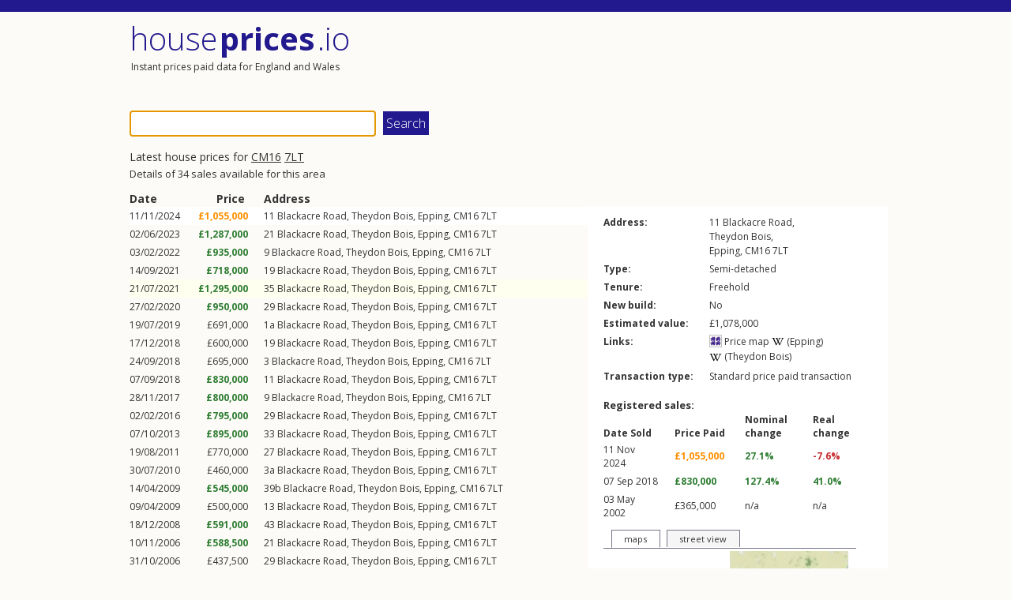

--- FILE ---
content_type: text/html; charset=utf-8
request_url: https://houseprices.io/cm16-7lt
body_size: 3420
content:
<!DOCTYPE html>
<html lang="en">
<head>
    <meta charset="utf-8" />
    <title>Latest house prices for CM16 7LT | sales | houseprices.io</title>
    <meta name="viewport" content="width=device-width, initial-scale=1.0" />
    <link href="https://fonts.googleapis.com/css?family=Open+Sans:400,300,700,600" rel="stylesheet" type="text/css">
    <meta name="theme-color" content="#22198E" />
    <link rel="stylesheet" href="https://cdnjs.cloudflare.com/ajax/libs/jquery-modal/0.9.1/jquery.modal.min.css" />
    <link rel="stylesheet" href="https://cdnjs.cloudflare.com/ajax/libs/leaflet/1.9.4/leaflet.min.css" integrity="sha512-h9FcoyWjHcOcmEVkxOfTLnmZFWIH0iZhZT1H2TbOq55xssQGEJHEaIm+PgoUaZbRvQTNTluNOEfb1ZRy6D3BOw==" crossorigin="anonymous" referrerpolicy="no-referrer" />
    <link href="/css/style.css?ver=47" rel="stylesheet" />

    

            <link rel="next" href="/cm16-7lt?p=2">
</head>

<body class="main-layout">
    <header>
        <div id="cookie-banner" class="cookie-buttons" style="display: none">
            <div class="container">
                <p style="text-align: center; border: 1px solid #22198E; padding: 5px 0 5px 0">May we use cookies for ads personalisation to support running costs? (See <a href="/privacy">Cookies and Privacy Policy</a> for more information). <button class="accept like-submit">Accept</button> <button class="reject like-submit">Reject</button></p>
            </div>
        </div>

        <script async src="https://pagead2.googlesyndication.com/pagead/js/adsbygoogle.js?client=ca-pub-8716741767021707" crossorigin="anonymous"></script>

        <div class="banner above">

            <ins class="adsbygoogle"
                         style="display:block"
                         data-ad-client="ca-pub-8716741767021707"
                         data-ad-slot="1023202206"
                         data-ad-format="fluid"></ins>
                    <script>
                        (adsbygoogle = window.adsbygoogle || []).push({});
                    </script>
        </div>

        <div class="title-row">
            <div class="titles">
                <p class="site-title"><a href="/">House <strong>Prices</strong> .io</a></p>
                <p class="site-subtitle">Instant prices paid data for England and Wales</p>
            </div>
                <div class="banner beside">

                    <ins class="adsbygoogle"
                        style="display:block; height: 100px;"
                        data-ad-client="ca-pub-8716741767021707"
                        data-ad-slot="1023202206"
                        data-ad-format="fluid"></ins>
                    <script>
                        (adsbygoogle = window.adsbygoogle || []).push({});
                    </script>
                </div>
        </div>
    </header>
    <div id="body">


        

<form action="/" method="get">
    <input id="q" name="q" type="text" value="">
    <input type="submit" value="Search" />
</form>

<div id="results-wrap">
    <div id="results-content" class="clearfix" data-hash="q248931710">
            <div class="intro">
                    <h1>Latest house prices for <a class="out" href="/cm16">CM16</a> <a class="in" href="/cm16-7lt">7LT</a></h1>
                    <h2>Details of 34 sales available for this area</h2>
            </div>
            <div id="sales-table-content">
                <div id="sales-table-bounds">
                    <table id="sales-table">
                        <tr class="head">
                            <th class="date">Date</th>
                            <th class="price">Price</th>
                            <th class="address">Address</th>
                        </tr>
                            <tr data-id="234891895788076926" class="type-A">
                                <td class="date">11/11/2024 <a href="#details" class="details">Details...</a></td>
                                <td class="price nom-rise">£1,055,000</td>
                                <td class="address"><span itemprop="address" itemscope itemtype="http://schema.org/PostalAddress"><span itemprop="streetAddress">11 <a class="street" href="/epping/theydon-bois/blackacre-road">Blackacre Road</a>, <a class="locality" href="/epping/theydon-bois">Theydon Bois</a></span>, <a class="town" href="/epping" itemprop="addressLocality">Epping</a>, <span class="pc" itemprop="postalCode"><a class="out" href="/cm16">CM16</a> <a class="in" href="/cm16-7lt">7LT</a></span></span> <a href="#details" class="details">Details...</a></td>
                            </tr>
                            <tr data-id="-3797172432476314228" class="type-A">
                                <td class="date">02/06/2023 <a href="#details" class="details">Details...</a></td>
                                <td class="price rise">£1,287,000</td>
                                <td class="address"><span itemprop="address" itemscope itemtype="http://schema.org/PostalAddress"><span itemprop="streetAddress">21 <a class="street" href="/epping/theydon-bois/blackacre-road">Blackacre Road</a>, <a class="locality" href="/epping/theydon-bois">Theydon Bois</a></span>, <a class="town" href="/epping" itemprop="addressLocality">Epping</a>, <span class="pc" itemprop="postalCode"><a class="out" href="/cm16">CM16</a> <a class="in" href="/cm16-7lt">7LT</a></span></span> <a href="#details" class="details">Details...</a></td>
                            </tr>
                            <tr data-id="-8740461408925008978" class="type-A">
                                <td class="date">03/02/2022 <a href="#details" class="details">Details...</a></td>
                                <td class="price rise">£935,000</td>
                                <td class="address"><span itemprop="address" itemscope itemtype="http://schema.org/PostalAddress"><span itemprop="streetAddress">9 <a class="street" href="/epping/theydon-bois/blackacre-road">Blackacre Road</a>, <a class="locality" href="/epping/theydon-bois">Theydon Bois</a></span>, <a class="town" href="/epping" itemprop="addressLocality">Epping</a>, <span class="pc" itemprop="postalCode"><a class="out" href="/cm16">CM16</a> <a class="in" href="/cm16-7lt">7LT</a></span></span> <a href="#details" class="details">Details...</a></td>
                            </tr>
                            <tr data-id="-2697932409595218382" class="type-A">
                                <td class="date">14/09/2021 <a href="#details" class="details">Details...</a></td>
                                <td class="price rise">£718,000</td>
                                <td class="address"><span itemprop="address" itemscope itemtype="http://schema.org/PostalAddress"><span itemprop="streetAddress">19 <a class="street" href="/epping/theydon-bois/blackacre-road">Blackacre Road</a>, <a class="locality" href="/epping/theydon-bois">Theydon Bois</a></span>, <a class="town" href="/epping" itemprop="addressLocality">Epping</a>, <span class="pc" itemprop="postalCode"><a class="out" href="/cm16">CM16</a> <a class="in" href="/cm16-7lt">7LT</a></span></span> <a href="#details" class="details">Details...</a></td>
                            </tr>
                            <tr data-id="7652436086330280143" class="type-B">
                                <td class="date">21/07/2021 <a href="#details" class="details">Details...</a></td>
                                <td class="price rise">£1,295,000</td>
                                <td class="address"><span itemprop="address" itemscope itemtype="http://schema.org/PostalAddress"><span itemprop="streetAddress">35 <a class="street" href="/epping/theydon-bois/blackacre-road">Blackacre Road</a>, <a class="locality" href="/epping/theydon-bois">Theydon Bois</a></span>, <a class="town" href="/epping" itemprop="addressLocality">Epping</a>, <span class="pc" itemprop="postalCode"><a class="out" href="/cm16">CM16</a> <a class="in" href="/cm16-7lt">7LT</a></span></span> <a href="#details" class="details">Details...</a></td>
                            </tr>
                            <tr data-id="-2950820685580000206" class="type-A">
                                <td class="date">27/02/2020 <a href="#details" class="details">Details...</a></td>
                                <td class="price rise">£950,000</td>
                                <td class="address"><span itemprop="address" itemscope itemtype="http://schema.org/PostalAddress"><span itemprop="streetAddress">29 <a class="street" href="/epping/theydon-bois/blackacre-road">Blackacre Road</a>, <a class="locality" href="/epping/theydon-bois">Theydon Bois</a></span>, <a class="town" href="/epping" itemprop="addressLocality">Epping</a>, <span class="pc" itemprop="postalCode"><a class="out" href="/cm16">CM16</a> <a class="in" href="/cm16-7lt">7LT</a></span></span> <a href="#details" class="details">Details...</a></td>
                            </tr>
                            <tr data-id="-3468218971977076389" class="type-A">
                                <td class="date">19/07/2019 <a href="#details" class="details">Details...</a></td>
                                <td class="price noch">£691,000</td>
                                <td class="address"><span itemprop="address" itemscope itemtype="http://schema.org/PostalAddress"><span itemprop="streetAddress">1a <a class="street" href="/epping/theydon-bois/blackacre-road">Blackacre Road</a>, <a class="locality" href="/epping/theydon-bois">Theydon Bois</a></span>, <a class="town" href="/epping" itemprop="addressLocality">Epping</a>, <span class="pc" itemprop="postalCode"><a class="out" href="/cm16">CM16</a> <a class="in" href="/cm16-7lt">7LT</a></span></span> <a href="#details" class="details">Details...</a></td>
                            </tr>
                            <tr data-id="-2697932409595218382" class="type-A">
                                <td class="date">17/12/2018 <a href="#details" class="details">Details...</a></td>
                                <td class="price noch">£600,000</td>
                                <td class="address"><span itemprop="address" itemscope itemtype="http://schema.org/PostalAddress"><span itemprop="streetAddress">19 <a class="street" href="/epping/theydon-bois/blackacre-road">Blackacre Road</a>, <a class="locality" href="/epping/theydon-bois">Theydon Bois</a></span>, <a class="town" href="/epping" itemprop="addressLocality">Epping</a>, <span class="pc" itemprop="postalCode"><a class="out" href="/cm16">CM16</a> <a class="in" href="/cm16-7lt">7LT</a></span></span> <a href="#details" class="details">Details...</a></td>
                            </tr>
                            <tr data-id="4930084667395125946" class="type-A">
                                <td class="date">24/09/2018 <a href="#details" class="details">Details...</a></td>
                                <td class="price noch">£695,000</td>
                                <td class="address"><span itemprop="address" itemscope itemtype="http://schema.org/PostalAddress"><span itemprop="streetAddress">3 <a class="street" href="/epping/theydon-bois/blackacre-road">Blackacre Road</a>, <a class="locality" href="/epping/theydon-bois">Theydon Bois</a></span>, <a class="town" href="/epping" itemprop="addressLocality">Epping</a>, <span class="pc" itemprop="postalCode"><a class="out" href="/cm16">CM16</a> <a class="in" href="/cm16-7lt">7LT</a></span></span> <a href="#details" class="details">Details...</a></td>
                            </tr>
                            <tr data-id="234891895788076926" class="type-A">
                                <td class="date">07/09/2018 <a href="#details" class="details">Details...</a></td>
                                <td class="price rise">£830,000</td>
                                <td class="address"><span itemprop="address" itemscope itemtype="http://schema.org/PostalAddress"><span itemprop="streetAddress">11 <a class="street" href="/epping/theydon-bois/blackacre-road">Blackacre Road</a>, <a class="locality" href="/epping/theydon-bois">Theydon Bois</a></span>, <a class="town" href="/epping" itemprop="addressLocality">Epping</a>, <span class="pc" itemprop="postalCode"><a class="out" href="/cm16">CM16</a> <a class="in" href="/cm16-7lt">7LT</a></span></span> <a href="#details" class="details">Details...</a></td>
                            </tr>
                            <tr data-id="-8740461408925008978" class="type-A">
                                <td class="date">28/11/2017 <a href="#details" class="details">Details...</a></td>
                                <td class="price rise">£800,000</td>
                                <td class="address"><span itemprop="address" itemscope itemtype="http://schema.org/PostalAddress"><span itemprop="streetAddress">9 <a class="street" href="/epping/theydon-bois/blackacre-road">Blackacre Road</a>, <a class="locality" href="/epping/theydon-bois">Theydon Bois</a></span>, <a class="town" href="/epping" itemprop="addressLocality">Epping</a>, <span class="pc" itemprop="postalCode"><a class="out" href="/cm16">CM16</a> <a class="in" href="/cm16-7lt">7LT</a></span></span> <a href="#details" class="details">Details...</a></td>
                            </tr>
                            <tr data-id="-2950820685580000206" class="type-A">
                                <td class="date">02/02/2016 <a href="#details" class="details">Details...</a></td>
                                <td class="price rise">£795,000</td>
                                <td class="address"><span itemprop="address" itemscope itemtype="http://schema.org/PostalAddress"><span itemprop="streetAddress">29 <a class="street" href="/epping/theydon-bois/blackacre-road">Blackacre Road</a>, <a class="locality" href="/epping/theydon-bois">Theydon Bois</a></span>, <a class="town" href="/epping" itemprop="addressLocality">Epping</a>, <span class="pc" itemprop="postalCode"><a class="out" href="/cm16">CM16</a> <a class="in" href="/cm16-7lt">7LT</a></span></span> <a href="#details" class="details">Details...</a></td>
                            </tr>
                            <tr data-id="6852712193037039822" class="type-A">
                                <td class="date">07/10/2013 <a href="#details" class="details">Details...</a></td>
                                <td class="price rise">£895,000</td>
                                <td class="address"><span itemprop="address" itemscope itemtype="http://schema.org/PostalAddress"><span itemprop="streetAddress">33 <a class="street" href="/epping/theydon-bois/blackacre-road">Blackacre Road</a>, <a class="locality" href="/epping/theydon-bois">Theydon Bois</a></span>, <a class="town" href="/epping" itemprop="addressLocality">Epping</a>, <span class="pc" itemprop="postalCode"><a class="out" href="/cm16">CM16</a> <a class="in" href="/cm16-7lt">7LT</a></span></span> <a href="#details" class="details">Details...</a></td>
                            </tr>
                            <tr data-id="6867826537536632697" class="type-A">
                                <td class="date">19/08/2011 <a href="#details" class="details">Details...</a></td>
                                <td class="price noch">£770,000</td>
                                <td class="address"><span itemprop="address" itemscope itemtype="http://schema.org/PostalAddress"><span itemprop="streetAddress">27 <a class="street" href="/epping/theydon-bois/blackacre-road">Blackacre Road</a>, <a class="locality" href="/epping/theydon-bois">Theydon Bois</a></span>, <a class="town" href="/epping" itemprop="addressLocality">Epping</a>, <span class="pc" itemprop="postalCode"><a class="out" href="/cm16">CM16</a> <a class="in" href="/cm16-7lt">7LT</a></span></span> <a href="#details" class="details">Details...</a></td>
                            </tr>
                            <tr data-id="2426046880558374558" class="type-A">
                                <td class="date">30/07/2010 <a href="#details" class="details">Details...</a></td>
                                <td class="price noch">£460,000</td>
                                <td class="address"><span itemprop="address" itemscope itemtype="http://schema.org/PostalAddress"><span itemprop="streetAddress">3a <a class="street" href="/epping/theydon-bois/blackacre-road">Blackacre Road</a>, <a class="locality" href="/epping/theydon-bois">Theydon Bois</a></span>, <a class="town" href="/epping" itemprop="addressLocality">Epping</a>, <span class="pc" itemprop="postalCode"><a class="out" href="/cm16">CM16</a> <a class="in" href="/cm16-7lt">7LT</a></span></span> <a href="#details" class="details">Details...</a></td>
                            </tr>
                            <tr data-id="1816703799239083718" class="type-A">
                                <td class="date">14/04/2009 <a href="#details" class="details">Details...</a></td>
                                <td class="price rise">£545,000</td>
                                <td class="address"><span itemprop="address" itemscope itemtype="http://schema.org/PostalAddress"><span itemprop="streetAddress">39b <a class="street" href="/epping/theydon-bois/blackacre-road">Blackacre Road</a>, <a class="locality" href="/epping/theydon-bois">Theydon Bois</a></span>, <a class="town" href="/epping" itemprop="addressLocality">Epping</a>, <span class="pc" itemprop="postalCode"><a class="out" href="/cm16">CM16</a> <a class="in" href="/cm16-7lt">7LT</a></span></span> <a href="#details" class="details">Details...</a></td>
                            </tr>
                            <tr data-id="-6693996712940281100" class="type-A">
                                <td class="date">09/04/2009 <a href="#details" class="details">Details...</a></td>
                                <td class="price noch">£500,000</td>
                                <td class="address"><span itemprop="address" itemscope itemtype="http://schema.org/PostalAddress"><span itemprop="streetAddress">13 <a class="street" href="/epping/theydon-bois/blackacre-road">Blackacre Road</a>, <a class="locality" href="/epping/theydon-bois">Theydon Bois</a></span>, <a class="town" href="/epping" itemprop="addressLocality">Epping</a>, <span class="pc" itemprop="postalCode"><a class="out" href="/cm16">CM16</a> <a class="in" href="/cm16-7lt">7LT</a></span></span> <a href="#details" class="details">Details...</a></td>
                            </tr>
                            <tr data-id="-2793795366942013308" class="type-A">
                                <td class="date">18/12/2008 <a href="#details" class="details">Details...</a></td>
                                <td class="price rise">£591,000</td>
                                <td class="address"><span itemprop="address" itemscope itemtype="http://schema.org/PostalAddress"><span itemprop="streetAddress">43 <a class="street" href="/epping/theydon-bois/blackacre-road">Blackacre Road</a>, <a class="locality" href="/epping/theydon-bois">Theydon Bois</a></span>, <a class="town" href="/epping" itemprop="addressLocality">Epping</a>, <span class="pc" itemprop="postalCode"><a class="out" href="/cm16">CM16</a> <a class="in" href="/cm16-7lt">7LT</a></span></span> <a href="#details" class="details">Details...</a></td>
                            </tr>
                            <tr data-id="-3797172432476314228" class="type-A">
                                <td class="date">10/11/2006 <a href="#details" class="details">Details...</a></td>
                                <td class="price rise">£588,500</td>
                                <td class="address"><span itemprop="address" itemscope itemtype="http://schema.org/PostalAddress"><span itemprop="streetAddress">21 <a class="street" href="/epping/theydon-bois/blackacre-road">Blackacre Road</a>, <a class="locality" href="/epping/theydon-bois">Theydon Bois</a></span>, <a class="town" href="/epping" itemprop="addressLocality">Epping</a>, <span class="pc" itemprop="postalCode"><a class="out" href="/cm16">CM16</a> <a class="in" href="/cm16-7lt">7LT</a></span></span> <a href="#details" class="details">Details...</a></td>
                            </tr>
                            <tr data-id="-2950820685580000206" class="type-A">
                                <td class="date">31/10/2006 <a href="#details" class="details">Details...</a></td>
                                <td class="price noch">£437,500</td>
                                <td class="address"><span itemprop="address" itemscope itemtype="http://schema.org/PostalAddress"><span itemprop="streetAddress">29 <a class="street" href="/epping/theydon-bois/blackacre-road">Blackacre Road</a>, <a class="locality" href="/epping/theydon-bois">Theydon Bois</a></span>, <a class="town" href="/epping" itemprop="addressLocality">Epping</a>, <span class="pc" itemprop="postalCode"><a class="out" href="/cm16">CM16</a> <a class="in" href="/cm16-7lt">7LT</a></span></span> <a href="#details" class="details">Details...</a></td>
                            </tr>
                    </table>
                </div>

                <div class="pag">
                                    <span>1</span>
                                    <a href="/cm16-7lt?p=2">2</a>
                                <a href="/cm16-7lt?p=2">Next</a>
                </div>
            </div>
            <div id="details-inline"><div id="details"></div></div>
            <div id="details-modal"></div>
    </div>


</div>


    </div>
    <footer>
        <div class="content-wrapper">
            <div>
                <p>
                    <a href="/">Home</a> |
                    <a href="/maps">Maps</a> |
                    <a href="/lab">Lab</a> |
                    <a href="/lab/lidar/map">LIDAR</a> |
                    <a href="/about">About us</a> |
                    <a href="/faq">FAQ</a> |
                    <a href="/contact">Contact us</a> |
                    <a href="/privacy">Privacy</a> |
                    <a href="/about#copyright">Copyright</a> |
                    Data range: Jan 1995 - Nov 2025 |
                    <a rel="nofollow" target="_blank" href="http://facebook.com/sharer.php?u=https://houseprices.io"><img src="/images/facebook.png" alt="Facebook icon" title="Share on Facebook" /></a>
                        <a rel="nofollow" target="_blank" href="http://twitter.com/intent/tweet?url=https://houseprices.io/cm16-7lt&text=Just been checking out the latest house prices in CM16 7LT. [Wow/Blimey/Grrr/OMG] (* delete as appropriate)."><img src="/images/twitter.png" alt="Twitter icon" title="Share on Twitter" /></a>
                    |
                    Built by <a href="https://www.singlemost.com">Singlemost</a>
            </div>
        </div>
    </footer>
    <script src="https://cdnjs.cloudflare.com/ajax/libs/leaflet/1.9.4/leaflet.js" integrity="sha512-BwHfrr4c9kmRkLw6iXFdzcdWV/PGkVgiIyIWLLlTSXzWQzxuSg4DiQUCpauz/EWjgk5TYQqX/kvn9pG1NpYfqg==" crossorigin="anonymous" referrerpolicy="no-referrer"></script>
    <script src="//cdnjs.cloudflare.com/ajax/libs/jquery/1.11.3/jquery.min.js"></script>
    <script src="//maps.googleapis.com/maps/api/js?region=GB&key=AIzaSyANVe0BTVgxDzueuYnTgTSDNIcJWhfs9oA"></script>
    <script src="/js/jquery.menu-aim.js"></script>

    <!--[if lt IE 9]>
        <script src="//html5shiv.googlecode.com/svn/trunk/html5.js"></script>
    <![endif]-->
    <script src="/js/site.js?ver=51"></script>
    <script src="https://cdnjs.cloudflare.com/ajax/libs/jquery-modal/0.9.1/jquery.modal.min.js"></script>
</body>
</html>


--- FILE ---
content_type: text/html; charset=utf-8
request_url: https://houseprices.io/property?id=234891895788076926
body_size: 1502
content:


<table class="main">
    <tr>
        <th>Address:</th>
        <td><span itemprop="address" itemscope itemtype="http://schema.org/PostalAddress"><span itemprop="streetAddress">11 <a class="street" href="/epping/theydon-bois/blackacre-road">Blackacre Road</a>, <br><a class="locality" href="/epping/theydon-bois">Theydon Bois</a></span>, <br><a class="town" href="/epping" itemprop="addressLocality">Epping</a>, <span class="pc" itemprop="postalCode"><a class="out" href="/cm16">CM16</a> <a class="in" href="/cm16-7lt">7LT</a></span></span></td>
    </tr>
    <tr>
        <th>Type:</th>
        <td>Semi-detached</td>
    </tr>
    <tr>
        <th>Tenure:</th>
        <td>Freehold</td>
    </tr>
    <tr>
        <th><nobr>New build:</nobr></th>
        <td>No</td>
    </tr>
        <tr>
            <th><nobr>Estimated value:</nobr></th>
            <td>£1,078,000</td>
        </tr>
    <tr>
        <th>Links:</th>
        <td>
            <a href="/maps?postcode=cm16-7lt" title="Explore sales in the surrounding area"><img src="/images/map.png" alt="Map icon" class="inline-icon wikipedia" /> Price map</a>
                <nobr><a href="http://en.wikipedia.org/wiki/Epping" title="Wikipedia entry for Epping"><img src="/images/wikipedia.png" alt="Wikipedia icon" class="inline-icon wikipedia" /> (Epping)</a></nobr>
                <nobr><a href="http://en.wikipedia.org/wiki/Theydon_Bois" title="Wikipedia entry for Theydon Bois"><img src="/images/wikipedia.png" alt="Wikipedia icon" class="inline-icon wikipedia" /> (Theydon Bois)</a></nobr>
        </td>
    </tr>
    <tr>
        <th><nobr>Transaction type:</nobr></th>
        <td class="type-A"><span>Standard price paid transaction</span></td>
    </tr>


</table>

<h3>Registered sales:</h3>

<table class="sales">
    <tr>
        <th>Date Sold</th>
        <th>Price Paid</th>
        <th>Nominal <br />change</th>
        <th>Real <br />change</th>
    </tr>
        <tr>
            <td class="date">11 Nov 2024</td>
            <td class="price nom-rise"><nobr>£1,055,000 </nobr></td>
                <td class="nomich rise" title="4.0% per annum">27.1%</td>
                <td class="realch fall"><span title="-1.3% per annum">-7.6%</span></td>
        </tr>
        <tr>
            <td class="date">07 Sep 2018</td>
            <td class="price rise"><nobr>£830,000 </nobr></td>
                <td class="nomich rise" title="5.2% per annum">127.4%</td>
                <td class="realch rise"><span title="2.1% per annum">41.0%</span></td>
        </tr>
        <tr>
            <td class="date">03 May 2002</td>
            <td class="price noch"><nobr>£365,000 </nobr></td>
                <td class="nomich noch">n/a</td>
                <td class="realch noch">n/a</td>
        </tr>
</table>


<div id="tabbed-maps-placeholder">
    <div id="tabbed-maps" class="maps" data-address="11 Blackacre Road, Theydon Bois, Epping, CM16 7LT" data-postcode="CM16 7LT" data-lat="51.6676" data-lon="0.0966">
        <ul class="tabs">
            <li id="maps-tab" class="tab active"><a href="#tabs-maps">maps</a></li>
            <li id="streetview-tab" class="tab"><a href="#tabs-streetview">street view</a></li>
        </ul>

        <div id="tabs-maps" class="sheet">
            <div class="clearfix">
                <div id="map1" class="map omap"></div>
                <img id="map2" src="/images/maps/o150.png" style="width:150px; height:150px; background-color: #99B3CC;" />
            </div>
            <div class="links">
                <a href="https://www.openstreetmap.org/" target="_blank" title="launch in new openstreetmaps tab" class="openstreetmaps">openstreetmaps <img src="/images/external.png" alt="external link" /></a>
                <a href="https://maps.google.co.uk/maps?q=11&#x2B;Blackacre&#x2B;Road%2C&#x2B;Theydon&#x2B;Bois%2C&#x2B;Epping%2C&#x2B;CM16&#x2B;7LT" target="_blank" title="launch in new google maps tab">google maps <img src="/images/external.png" alt="external link" /></a>
            </div>
        </div>

        <div id="tabs-streetview" class="sheet">
            <div class="clearfix">
                <div id="map3" class="map gmap" style="width:310px;height:150px"></div>
            </div>
            <div class="links">
                    <a href="https://maps.google.com/maps?q=11&#x2B;Blackacre&#x2B;Road%2C&#x2B;Theydon&#x2B;Bois%2C&#x2B;Epping%2C&#x2B;CM16&#x2B;7LT&layer=c&cbll=51.6676,0.0966&cbp=12,0,0,0,0" target="_blank" title="launch in new google street view tab">street view <img src="/images/external.png" alt="external link" /></a>
            </div>
        </div>

    </div>
</div>

--- FILE ---
content_type: text/html; charset=utf-8
request_url: https://www.google.com/recaptcha/api2/aframe
body_size: 266
content:
<!DOCTYPE HTML><html><head><meta http-equiv="content-type" content="text/html; charset=UTF-8"></head><body><script nonce="ZpZbp5kSJ5oxMkv1mZICbA">/** Anti-fraud and anti-abuse applications only. See google.com/recaptcha */ try{var clients={'sodar':'https://pagead2.googlesyndication.com/pagead/sodar?'};window.addEventListener("message",function(a){try{if(a.source===window.parent){var b=JSON.parse(a.data);var c=clients[b['id']];if(c){var d=document.createElement('img');d.src=c+b['params']+'&rc='+(localStorage.getItem("rc::a")?sessionStorage.getItem("rc::b"):"");window.document.body.appendChild(d);sessionStorage.setItem("rc::e",parseInt(sessionStorage.getItem("rc::e")||0)+1);localStorage.setItem("rc::h",'1769999714662');}}}catch(b){}});window.parent.postMessage("_grecaptcha_ready", "*");}catch(b){}</script></body></html>

--- FILE ---
content_type: application/javascript
request_url: https://houseprices.io/js/site.js?ver=51
body_size: 35068
content:
function getHiddenProp() {
    var prefixes = ['webkit', 'moz', 'ms', 'o'];

    // if 'hidden' is natively supported just return it
    if ('hidden' in document) return 'hidden';

    // otherwise loop over all the known prefixes until we find one
    for (var i = 0; i < prefixes.length; i++) {
        if ((prefixes[i] + 'Hidden') in document)
            return prefixes[i] + 'Hidden';
    }

    // otherwise it's not supported
    return null;
}

function isHidden() {
    var prop = getHiddenProp();
    if (!prop) return false;
    return document[prop];
}

function isReferrerSpam() {
	if(!document.referrer) return false;
	var spammers = ['buttons-for-website.com', 'makemoneyonline.com', 'darodar.com', 'ranksonic.info'];
	for(var i = 0; i < spammers.length; i++) {
		if(document.referrer.indexOf(spammers[i]) > -1) return true;
	}
	return false;
}

function isMobile() {
    return false;
    //return typeof window.orientation !== 'undefined';
}

function getQueryStringValue(name, url) {
    if (!url) url = window.location.href;
    name = name.replace(/[\[\]]/g, '\\$&');
    var regex = new RegExp('[?&]' + name + '(=([^&#]*)|&|#|$)'),
        results = regex.exec(url);
    if (!results) return null;
    if (!results[2]) return '';
    return decodeURIComponent(results[2].replace(/\+/g, ' '));
}

/*
(function (i, s, o, g, r, a, m) {
    i['GoogleAnalyticsObject'] = r; i[r] = i[r] || function () {
        (i[r].q = i[r].q || []).push(arguments)
    }, i[r].l = 1 * new Date(); a = s.createElement(o),
    m = s.getElementsByTagName(o)[0]; a.async = 1; a.src = g; m.parentNode.insertBefore(a, m)
})(window, document, 'script', '//www.google-analytics.com/analytics.js', 'ga');
ga('create', 'UA-42120514-1', 'houseprices.io');
*/
window.ga = window.ga || function () { }

var pageVisibilityExists = getHiddenProp();
var haveSent = false;

function sendPageViewOnce() {
		if (!haveSent && !isReferrerSpam()) {
        ga('send', 'pageview');
        haveSent = true;
    }
}

if (pageVisibilityExists) {
    var eventName = getHiddenProp().replace(/[H|h]idden/, '') + 'visibilitychange';
    document.addEventListener(eventName, handleVisEvt);
    handleVisEvt();
} else {
    sendPageViewOnce();
}

function handleVisEvt() {
    if (document.visibilityState == "visible") {
        sendPageViewOnce();
    }
    /* 
	else {
        ga('send', 'event', {
            'eventCategory': 'visibility',
            'eventAction': document.visibilityState
        });
    }
	*/
}

var searchXHR, searchCounter = 0;
var gaqPushTimeOut;

$(document).ready(function () {

    var mapTimeout;
    var lastHash;

    var activeMapsTab = "maps";

    $('#q').focus();
    $('#q').keyup(function () {
        var val = $(this).val();
        if (val.length > 1) {
            if (searchXHR) searchXHR.abort();
            var token = ++searchCounter;
            $.ajax({
                type: "GET",
                url: "/",
                cache: false,
                data: { q: $(this).val() }
            }).done(function (html) {
                if (token != searchCounter) return;
                var $html = $(html);
                $resultsContent = $(html).find('#results-content');
                var hash = $resultsContent.data('hash');
                if (hash != lastHash) {
                    lastHash = hash;
                    $('#results-wrap').html($resultsContent);
                    $('#results-wrap').show();
                    if (typeof (window.history.replaceState) == 'function') {
                        var url = this.url.split('&_=')[0];
                        window.history.replaceState(null, url, url);
                    }
                    setTimeout(function () {
                        $('#results-wrap tr:not(.head)').first().mouseenter();
                    }, 1000);
                } else {
                    $('#results-wrap').find('.intro').html($resultsContent.find('.intro').children());
                }
                setupTable();
                if (gaqPushTimeOut) clearTimeout(gaqPushTimeOut);
                gaqPushTimeOut = setTimeout(function () {
                    ga('send', 'pageview', { 'page': '?q=' + encodeURIComponent(val).replace(/%20/g, "+") });
                }, 2000);
            });
        } else if (val.length == 1) {
            $('#results-wrap').hide();
        }
    });

    function showLocation(position) {
        var latitude = position.coords.latitude;
        var longitude = position.coords.longitude;
        alert("Latitude : " + latitude + " Longitude: " + longitude);
    }

    function errorHandler(err) {
        if (err.code == 1) {
            alert("Error: Access is denied!");
        } else if (err.code == 2) {
            alert("Error: Position is unavailable!");
        }
    }

    function getLocation() {

        if (navigator.geolocation) {
            // timeout at 60000 milliseconds (60 seconds)
            var options = { timeout: 60000 };
            navigator.geolocation.getCurrentPosition(showLocation,
                errorHandler,
                options);
        } else {
            alert("Sorry, browser does not support geolocation!");
        }
    }

    function isBot() {
        return /bot|spider|crawl/i.test(navigator.userAgent);
    }

    function showMaps() {

        $('#tabbed-maps').show();

        var $details = $('#details');
        var $maps = $details.find('.maps');
        //var pos = new google.maps.LatLng($maps.data('lat'), $maps.data('lon'));
        var map1;
        var map2;
        var geocoder;

        var mapOptions1 = {
            zoom: 15,
            mapTypeId: google.maps.MapTypeId.ROADMAP,
            disableDefaultUI: true
        };
        var mapOptions2 = {
            zoom: 5,
            mapTypeId: google.maps.MapTypeId.TERRAIN,
            disableDefaultUI: true,
            styles: [{ "elementType": "labels.text", "stylers": [{ "visibility": "off" }] }, { "elementType": "labels.icon", "stylers": [{ "visibility": "off" }] }, { "featureType": "road", "stylers": [{ "visibility": "off" }] }]
        };

        function showMapsTab() {
            var $button = $('#maps-tab a');
            $('#tabs-streetview').hide();
            $('#tabs-maps').show();
            $button.closest('li').siblings().removeClass('active');
            $button.closest('li').addClass('active');
            createCookie('tab', 'maps');
            activeMapsTab = "maps";
            refreshMaps();
        }

        function showStreetviewTab() {
            var $button = $('#streetview-tab a');
            $('#tabs-maps').hide();
            $('#tabs-streetview').show();
            $button.closest('li').siblings().removeClass('active');
            $button.closest('li').addClass('active');
            createCookie('tab', 'streetview');
            activeMapsTab = "streetview";
            refreshMaps();
        }

        //if (readCookie('tab') == 'streetview') {
        //	showStreetviewTab();
        //} else {
        //	showMapsTab();
        //}
        showMapsTab();

        $('#streetview-tab a').click(function (e) {
            showStreetviewTab();
            e.preventDefault();
        });
        $('#maps-tab a').click(function (e) {
            showMapsTab();
            e.preventDefault();
        });


        function degrees2meters(lat, lon) {
            var x = lon * 20037508.34 / 180;
            var y = Math.log(Math.tan((90 + lat) * Math.PI / 360)) / (Math.PI / 180);
            y = y * 20037508.34 / 180;
            return { x: x, y, y };
        }

        function getMaps(pos) {

            // $(".here-maps-link").attr("href", "https://wego.here.com/location/?map=" + pos.lat() + "," + pos.lng() + "/14,normal&msg=");

            if (activeMapsTab == "maps") {

                var coord = degrees2meters(pos.lat(), pos.lng());
                var x = -21 - (coord.x - -636314.5657492541) / 2335;
                var y = -704 + (coord.y - 6458166.546219823) / 2360;
                $("#map2").css("background-image", "url('/images/maps/gb_geo.jpg')");
                $("#map2").css("background-position", x + "px " + y + "px");

                if (isBot()) return;

                //mapOptions1.center = pos;
                //mapOptions2.center = pos;
                //map1 = new google.maps.Map(document.getElementById('map1'), mapOptions1);
                //map2 = new google.maps.Map(document.getElementById('map2'), mapOptions2);

                //var marker1 = new google.maps.Marker({
                //    position: pos,
                //    icon: {
                //        path: google.maps.SymbolPath.CIRCLE,
                //        scale: 3,
                //        strokeColor: "#22198E",
                //        strokeWeight: 1.5
                //    },
                //    draggable: false,
                //    map: map1
                //});

                //var marker2 = new google.maps.Marker({
                //    position: pos,
                //    icon: {
                //        path: google.maps.SymbolPath.CIRCLE,
                //        scale: 3,
                //        strokeColor: "#22198E",
                //        strokeWeight: 1.5
                //    },
                //    draggable: false,
                //    map: map2
                //});

                //var $map1 = $("#map1");
                //if (!$map1.hasClass("done") && readCookie('cookie-choice') === 'accept') {

                //    var platform = new H.service.Platform({
                //        apikey: 'FlNR8fnvWYuukOnrm5-KewZvZWMtCAhf0E2vLQtj36I'
                //    });

                //    $.post("/api/log/use", { type: "here" });

                //    var defaultLayers = platform.createDefaultLayers();

                //    //var hmap = new H.Map($map1[0], defaultLayers.normal.map);
                //    //var coords = { lat: pos.lat(), lng: pos.lng() };
                //    //hmap.addObject(new H.map.Marker(coords, { icon: new H.map.Icon("/images/maps/o8.png", { anchor: { x: 4, y: 4 } }) }));
                //    //hmap.setCenter(coords);
                //    //hmap.setZoom(14);

                //    var coords = { lat: pos.lat(), lng: pos.lng() };
                //    var hmap = new H.Map($map1[0],
                //        defaultLayers.vector.normal.map, {
                //        center: coords,
                //        zoom: 14,
                //        pixelRatio: window.devicePixelRatio || 1
                //    });
                //    hmap.addObject(new H.map.Marker(coords, { icon: new H.map.Icon("/images/maps/o8.png", { anchor: { x: 4, y: 4 } }) }));

                //    $map1.addClass("done");
                //}


                const $map1 = $("#map1");
                if (!$map1.hasClass("done")) {
                    $.post("/api/log/use", { type: "here" });
                    const map = new L.map('map1', { center: [pos.lat(), pos.lng()], zoom: 14 });
                    new L.TileLayer('http://{s}.tile.openstreetmap.org/{z}/{x}/{y}.png').addTo(map);
                    $(".links .openstreetmap").attr("href", "https://www.openstreetmap.org/#map=17/" + pos.lat() + "/" + pos.lng());
                    $map1.addClass("done");
                }
            }

            if (activeMapsTab == "streetview") {

                if (isBot()) return;

                var panoramaOptions = {
                    position: pos,
                    disableDefaultUI: true
                };

                var panorama = new google.maps.StreetViewPanorama(document.getElementById("map3"), panoramaOptions);

                $.post("/api/log/use", { type: "streetview" });
            }
        }

        function refreshMaps() {
            if ($maps.data('lat') == '0') {
                var postcode = $maps.data('postcode');
                if (postcode && postcode.trim() !== '') {
                    $.ajax({ url: '/api/geocode?address=' + encodeURIComponent($maps.data('postcode')) + '&source=sales' });
                    geocoder = new google.maps.Geocoder();
                    geocoder.geocode({ 'address': postcode }, function (results, status) {
                        if (status == google.maps.GeocoderStatus.OK) {
                            getMaps(results[0].geometry.location)
                        } else {
                            // alert('Geocode was not successful for the following reason: ' + status);
                        }
                    });
                }
            } else {
                getMaps(new google.maps.LatLng($maps.data('lat'), $maps.data('lon')));
            }
        }
    }

    $('.near-me').click(function (e) {
        getLocation();
        e.preventDefault();
    });

    function setupTable() {
        if (jQuery().menuAim) {
            $("#sales-table").menuAim({
                activate: activateRow,
                rowSelector: ' tr:not(.head)'
            });
        }
    }
    setupTable();

    //$('#results-wrap').on('mouseenter', 'tr', function () {
    function activateRow(row) {
        var $row = $(row);
        $row.siblings().removeClass('hover');
        $row.addClass('hover');
        var id = $(row).attr('data-id');
        var $details = $('#details');
        if (id) {
            $.ajax({
                type: "GET",
                url: "/property",
                cache: true,
                data: { id: id }
            }).done(function (html) {

                $details.show();
                $details.html(html);

                if (mapTimeout == undefined) {
                    mapTimeout = setTimeout(function () {
                        showMaps();
                    }, 1);
                } else {
                    clearTimeout(mapTimeout);
                    mapTimeout = setTimeout(function () {
                        showMaps();
                    }, 1000);
                }
            });
        }
        else {
            // $details.hide();
        }
    }
    //});

    $('#results-wrap').on('mouseleave', 'tr', function () {
        clearTimeout(mapTimeout);
    });

    $('#results-wrap').on('mouseenter', '.pc .in', function () {
        $(this).closest('.pc').addClass('hover');
    });

    $('#results-wrap').on('mouseleave', '.pc .in', function () {
        $(this).closest('.pc').removeClass('hover');
    });

    $('#sales-table tr:not(.head)').first().mouseenter();

    if (typeof (window.history.replaceState) == 'function') {
        var gclid = '?gclid=';
        if (window.location.href.indexOf(gclid) > -1) {
            var url = window.location.href.split(gclid)[0];
            window.history.replaceState(null, url, url);
        }
    }

    if ($('.lidar-mapping').length && !$('.lidar-3d').length) {

        var maxz = 12;

        var map = L.map('map', {
            crs: L.CRS.Simple,
            minZoom: 0,
            maxZoom: maxz
        });

        var lidarTiles = L.tileLayer('https://lt.houseprices.io/t/a/{z}/{x}/{y}.png', {
            continuousWorld: true,
            tileSize: 250,
        }).addTo(map);

        Number.prototype.pad = function (size) {
            var s = String(this);
            while (s.length < (size || 2)) { s = "0" + s; }
            return s;
        };

        var letters = [['SV', 'SW', 'SX', 'SY', 'SZ', 'TV', 'TW'], ['SQ', 'SR', 'SS', 'ST', 'SU', 'TQ', 'TR'], ['SL', 'SM', 'SN', 'SO', 'SP', 'TL', 'TM'], ['SF', 'SG', 'SH', 'SJ', 'SK', 'TF', 'TG'], ['SA', 'SB', 'SC', 'SD', 'SE', 'TA', 'TB'], ['NV', 'NW', 'NX', 'NY', 'NZ', 'OV', 'OW'], ['NQ', 'NR', 'NS', 'NT', 'NU', 'OQ', 'OR'], ['NL', 'NM', 'NN', 'NO', 'NP', 'OL', 'OM']];

        isWales = function (gridRef) {
            var letters = gridRef.substring(0, 2);
            var east = parseInt(gridRef.substring(2, 3));
            var north = parseInt(gridRef.substring(7, 8));

            //console.log(letters + east + north);

            if (['SH', 'SM', 'SN', 'SR'].indexOf(letters) !== -1) return true;
            if (letters === 'SS' && north >= 6) {
                return true;
            } else if (letters === 'ST') {
                if (east === 0 && north >= 6) return true;
                if (east === 1 && north >= 6) return true;
                if (east === 2 && north >= 7) return true;
                if (east === 3 && north >= 8) return true;
                if (east === 4 && north === 0) return true;
            } else if (letters === 'SO') {
                if (east === 0) return true;
                if (east === 1 && north !== 6) return true;
                if (east === 2 && north <= 2) return true;
                if (east === 3 && north <= 1) return true;
                if (east === 4 && north <= 2) return true;
            } else if (letters === 'SJ') {
                if (east === 0) return true;
                if (east === 1 && north <= 7) return true;
                if (east === 2 && north >= 4 && north <= 6) return true;
            }

            return false;
        };

        isNrwArea = function (gridRef) {
            var ref10km = gridRef.substring(0, 2) + gridRef.substring(2, 3) + gridRef.substring(7, 8);
            var list = ['SS09', 'SS19', 'SS39', 'SS48', 'SS49', 'SS58', 'SS59', 'SS68', 'SS69', 'SS77', 'SS78', 'SS79', 'SS87', 'SS88', 'SS89', 'SS96', 'SS97', 'SS98', 'SS99', 'ST06', 'ST07', 'ST08', 'ST09', 'ST16', 'ST17', 'ST18', 'ST19', 'ST26', 'ST27', 'ST28', 'ST29', 'ST37', 'ST38', 'ST39', 'ST47', 'ST48', 'ST49', 'ST58', 'ST59', 'SM70', 'SM71', 'SM72', 'SM73', 'SM80', 'SM81', 'SM82', 'SM83', 'SM90', 'SM91', 'SM92', 'SM93', 'SN00', 'SN01', 'SN02', 'SN03', 'SN04', 'SN10', 'SN11', 'SN12', 'SN13', 'SN14', 'SN15', 'SN20', 'SN21', 'SN22', 'SN23', 'SN24', 'SN25', 'SN30', 'SN31', 'SN32', 'SN33', 'SN34', 'SN35', 'SN36', 'SN40', 'SN41', 'SN42', 'SN43', 'SN44', 'SN45', 'SN46', 'SN50', 'SN51', 'SN52', 'SN53', 'SN54', 'SN55', 'SN56', 'SN57', 'SN58', 'SN59', 'SN60', 'SN61', 'SN62', 'SN63', 'SN64', 'SN65', 'SN66', 'SN67', 'SN68', 'SN69', 'SN70', 'SN71', 'SN72', 'SN73', 'SN74', 'SN75', 'SN76', 'SN77', 'SN78', 'SN79', 'SN80', 'SN81', 'SN82', 'SN83', 'SN87', 'SN89', 'SN90', 'SN91', 'SN98', 'SN99', 'SO00', 'SO01', 'SO08', 'SO09', 'SO10', 'SO11', 'SO18', 'SO19', 'SO20', 'SO21', 'SO27', 'SO28', 'SO29', 'SO30', 'SO31', 'SO37', 'SO40', 'SO41', 'SO50', 'SO51', 'SH12', 'SH13', 'SH22', 'SH23', 'SH24', 'SH27', 'SH28', 'SH32', 'SH33', 'SH34', 'SH35', 'SH36', 'SH37', 'SH38', 'SH39', 'SH43', 'SH44', 'SH45', 'SH46', 'SH47', 'SH48', 'SH49', 'SH50', 'SH51', 'SH52', 'SH53', 'SH54', 'SH55', 'SH56', 'SH57', 'SH58', 'SH60', 'SH61', 'SH62', 'SH63', 'SH64', 'SH65', 'SH66', 'SH67', 'SH68', 'SH70', 'SH71', 'SH72', 'SH73', 'SH74', 'SH75', 'SH76', 'SH77', 'SH78', 'SH80', 'SH81', 'SH82', 'SH83', 'SH84', 'SH85', 'SH86', 'SH87', 'SH88', 'SH90', 'SH91', 'SH92', 'SH93', 'SH94', 'SH95', 'SH96', 'SH97', 'SH98', 'SJ01', 'SJ02', 'SJ03', 'SJ04', 'SJ05', 'SJ06', 'SJ07', 'SJ08', 'SJ11', 'SJ12', 'SJ13', 'SJ14', 'SJ15', 'SJ16', 'SJ17', 'SJ18', 'SJ20', 'SJ21', 'SJ22', 'SJ23', 'SJ24', 'SJ25', 'SJ26', 'SJ27', 'SJ28', 'SJ31', 'SJ33', 'SJ34', 'SJ35', 'SJ36', 'SJ37', 'SJ43', 'SJ44', 'SJ45', 'SJ53', 'SJ54'];
            return list.indexOf(ref10km) !== -1;
        };

        var refIsSet = false;
        var $map = $('#map');
        var ref = $map.data('ref').replace(/ /g, '');
        if (ref) {
            loop1:
            for (var ly = 0; ly < letters.length; ly++) {
                for (var lx = 0; lx < letters[ly].length; lx++) {
                    if (letters[ly][lx] === ref.substring(0, 2)) {
                        var cell = { x: lx, y: ly };
                        var nums = ref.substring(2);
                        if (nums.length > 0 && nums.length < 11 && nums.length % 2 == 0) {
                            var len = nums.length / 2;
                            var x = cell.x * 100000 + parseInt(ref.substring(2, 2 + len)) * Math.pow(10, 5 - len);
                            var y = cell.y * 100000 + parseInt(ref.substring(2 + len, 2 + len * 2)) * Math.pow(10, 5 - len);
                            map.setView(map.unproject([x, (1024000 + 10000 - 250 - y)], maxz), maxz - 1);
                            refIsSet = true;

                            //lidarTiles.on('tileload', function (e) {
                            //    var img = e.tile;
                            //    var canvas = document.createElement('canvas');
                            //    canvas.width = img.width;
                            //    canvas.height = img.height;
                            //    canvas.getContext('2d').drawImage(img, 0, 0, img.width, img.height);
                            //    var pixelData = canvas.getContext('2d').getImageData(0, 0, 1, 1).data;
                            //    console.log(pixelData);

                            //    var url = e.url;
                            //    $.ajax({
                            //        type: 'HEAD',
                            //        url: url,
                            //        complete: function (xhr) {
                            //            var size = xhr.getResponseHeader('Content-Length');
                            //        }
                            //    });
                            //});

                        }
                        break loop1;
                    }
                }
            }
        }

        if (!refIsSet) {
            map.setView(map.unproject([404320, 693750], maxz), 2);
        }

        var getPosInfo = function (mx, my, z) {
            var zoomfact = Math.pow(2, 12 - z);
            mx = mx * zoomfact;
            my = 1024000 + 10000 - 250 - my * zoomfact;
            var lx = Math.floor(mx / 100000);
            var ly = Math.floor(my / 100000);
            if (ly >= 0 && ly < letters.length && lx >= 0 && lx < letters[0].length) {
                var gridref = letters[ly][lx] + Math.round(mx % 100000).pad(5) + Math.round(my % 100000).pad(5);
                var latLon = OSGridToLatLong(gridref);
                return {
                    ref: gridref,
                    link: 'https://houseprices.io/lab/lidar/map?ref=' + gridref,
                    geohack: 'https://tools.wmflabs.org/geohack/geohack.php?params=' + latLon.lat + ';' + latLon.lon + '_region:GB_scale:' + (5000 * zoomfact),
                    bingOS: 'https://www.bing.com/maps/?mkt=en-gb&v=2&cp=' + latLon.lat + '~' + latLon.lon + '&lvl=' + (z + 4) + '&sty=s',
                    bingBirdsEye: 'https://www.bing.com/maps/?mkt=en-gb&v=2&cp=' + latLon.lat + '~' + latLon.lon + '&lvl=' + (z + 4) + '&sty=h'
                };
            }
        };

        map.on('moveend', function () {
            $('.geolink').text("").attr('href', '#');
            var zoom = map.getZoom();
            if (zoom > 3) {
                var bounds = map.getPixelBounds();
                var mx = (bounds.max.x + bounds.min.x) / 2;
                var my = (bounds.max.y + bounds.min.y) / 2;
                var info = getPosInfo(mx, my, zoom);
                if (info) {
                    // $('.geolink').text(info.ref).attr('href', info.geohack);
                }

            }
        });

        var popup = L.popup();

        map.on('click', function (e) {
            if (!(e.containerPoint.x < 50)) {
                showPop(e.latlng);
            } else {
                // don't try and show too close to the left
            }
        });


        map.on('moveend', function (e) {
            ga('send', 'event', { 'eventCategory': 'lidar', 'eventAction': 'moveend' });
        });

        map.on('zoomend', function (e) {
            ga('send', 'event', { 'eventCategory': 'lidar', 'eventAction': 'zoomend' });
        });

        showPop = function (latlng) {
            var p = map.project(latlng);
            var info = getPosInfo(p.x, p.y, map.getZoom());
            if (info) {
                var s = '';

                s += 'Grid reference: <a href="' + info.link + '" title="Recentre and zoom here">' + info.ref + '</a>';
                s += '<br>Other maps:';
                s += ' <a target="_blank" href="' + info.bingOS + '" title="Bing Ordnance Survey map">OS</a>';
                s += ' <a target="_blank" href="' + info.bingBirdsEye + '" title="Bing Bird\'s Eye">Eye</a>';
                s += ' <a target="_blank" href="' + info.geohack + '" title="Find other maps for this location">GeoHack</a>';

                s += '<br><span style="color: Red; font-weight: bold">New!</span> 3D View: <a class="generate-3d" href="#">Generate 3D</a>';

                s += '<br><span style="display:inline-block; margin-top:8px;">Share location: ';
                s += ' <a rel="nofollow" target="_blank" href="https://twitter.com/intent/tweet?url=' + info.link + '&text=&source=webclient"><img src="/images/social/twitter-20.png" alt="Twitter icon" title="Share this location on Twitter" /></a>';
                s += ' <a rel="nofollow" target="_blank" href="https://facebook.com/sharer.php?u=' + info.link + '"><img src="/images/social/facebook-20.png" alt="Facebook icon" title="Share this location on Facebook" /></a>';
                //s += ' <a rel="nofollow" target="_blank" href="https://plus.google.com/share?url=' + info.link + '"><img src="/images/social/google-plus-20.png" alt="Google Plus icon" title="Share this location on Google Plus" /></a></span>';

                s += '<br>Search: <input class="lidar-map-finder" title="Lidar finder. Enter town, postcode, address, landmark etc.">';


                s = '<p class="geo-info-pop" data-gridref="' + info.ref + '">' + s + '</p>';
                popup.setLatLng(latlng).setContent(s).openOn(map);
                //popup.setContent(s).openOn(map);
            }
        };

        const generate3d = function (gridref, type, isAutoMode) {

            if (gridref.length === 10) gridref = gridref.slice(0, 6) + "0" + gridref.slice(6) + "0";
            const isPointCloud = type === 'pointcloud';

            var postUrl = '/lidar/' + gridref + '/3d' + (isPointCloud ? '?type=pointcloud' : '');
            $.post(postUrl, function (data) {
                $('.3d-progress').text('Downloading results');
                $.get('/lidar/' + gridref + '/3d/data/' + (isPointCloud ? 'r.bin' : 'hg.bin'), function (data2) {
                    var pageUrl = '/lidar/' + gridref + '/3d' + (isPointCloud ? '/pointcloud' : '');
                    if (isAutoMode) {
                        window.location.replace(pageUrl);
                    } else {
                        window.location = pageUrl;
                    }
                }).fail(function (xhr, status, error) {
                    popup.setContent("<p>There was an error downloading 3D results <br>at this position. Sorry.</p>");
                });
            }).fail(function (xhr, status, error) {
                popup.setContent("<p>There was an error generating a 3D view <br>at this position. Sorry.</p>");
            });

            popup.setContent("<p style='text-align: center;'><span class='3d-progress' style='white-space: nowrap;'>Generating 3D view</span><br><img style='margin:20px;' src='/images/ajax-loader.gif'><br>Please wait...</p>");
        };

        $('.lidar-mapping').on('click', '.generate-3d', function (e) {
            e.preventDefault();

            if (!isMobile() || confirm('3D view works best on desktop computers and may not work at all on your mobile device. Sorry. You can press OK if you want to try anyway.\n\n')) {
                var $link = $(this);
                var gridref = $(this).closest('.geo-info-pop').data('gridref');

                window.history.pushState(null, null, '/lab/lidar/map?ref=' + gridref);

                generate3d(gridref);
            }
        });

        if (getQueryStringValue("mode") === "3d" && getQueryStringValue("ref")) {
            showPop(map.getCenter());
            generate3d(getQueryStringValue("ref"), getQueryStringValue("type"), true);
        }

        $('.lidar-mapping').on('keyup', '.lidar-map-finder', function (e) {
            if (e.key === 'Enter') {
                var term = $(this).val();
                ga('send', 'event', { 'eventCategory': 'lidar', 'eventAction': 'geocode', 'eventLabel': term });
                $.ajax({ url: '/api/geocode?address=' + encodeURIComponent(term) + '&source=lidar' });
                if (term.match(/^([STNHOstnho][A-Za-z]\s?)(\d{5}\s?\d{5}|\d{4}\s?\d{4}|\d{3}\s?\d{3}|\d{2}\s?\d{2})$/)) {
                    var ref = term.replace(' ', '').toUpperCase();
                    window.location.href = window.location.pathname + '?ref=' + ref;
                }
                var url = 'https://maps.googleapis.com/maps/api/geocode/json?region=uk&address=' + term + '&key=AIzaSyBYUVALHYGDVtr3iNOVMvVcMCqi7uKhw8w';
                $.ajax({
                    url: url
                }).done(function (data) {
                    var found = false;
                    if (Array.isArray(data.results) && data.results.length > 0) {
                        var geo = data.results[0].geometry.location;
                        var ref = LatLongToOSGrid({ lat: geo.lat, lon: geo.lng });
                        if (ref) {
                            found = true;
                            window.location.href = window.location.pathname + '?ref=' + ref;
                        }
                    }
                    if (!found) {
                        alert("Could not find this place.\n\nTry a town, postcode or landmark.");
                    }
                });
            }
        });

        $('.leaflet-control-container .leaflet-top.leaflet-left').append('<div class="leaflet-control leaflet-bar"><a href="#" title="Lidar Finder" class="leaflet-search-button"><img src="/images/search.png" width="12"></a></div>');
        $('.leaflet-control-container .leaflet-top.leaflet-left').append('<div class="leaflet-control leaflet-bar"><a href="#" title="Generate 3D view" class="leaflet-3d-button" style="font-weight: bold">3D</a></div>');

        $('.lidar-mapping').on('click', '.leaflet-search-button', function (e) {
            e.preventDefault();
            showPop(map.getCenter());
            $('.lidar-map-finder').focus();
        });

        $('.lidar-mapping').on('click', '.leaflet-3d-button', function (e) {
            e.preventDefault();
            showPop(map.getCenter());
            $('.lidar-map-finder').focus();
            $('.geo-info-pop .generate-3d').click();
        });

    }

    if ($('.lidar-3d').length) {
        $('#panel').on('click', '.asc-export-button', function (e) {
            e.preventDefault();
            var $modal = $('.export-modal').modal();
            const setContent = function (s) { $modal.find('.modal-content').html(s); };
            setContent('<p>Generating export file</p><img src="/images/ajax-loader.gif"><p> Please wait...</p>');

            var postUrl = '/lidar/' + gridref + '/3d' + '?type=ascexport';
            $.post(postUrl, function (data) {
                $('.export-modal .modal-content').html('<h1>OK!</h1>');
                const filename = gridref + '_dsm_1m.asc';
                setContent('<p>Export file ready:</p><p><a href="/lidar/export/' + filename + '">' + filename + '</p>');
            }).fail(function (xhr, status, error) {
                setContent('<p>There was an error generating an<br>export file at this position. Sorry.</p>');
            });

        });
    }

    //$(document).one('mouseover', '.ad', function () {
    //    $.post('/api/log/adhover');
    //});

    $(document).on('click', '.details', function (ev) {
        ev.preventDefault();
        const $link = $(ev.currentTarget);
        $('#details-modal').append($('#details'));
        $('#details-modal').modal();
        ga('send', 'event', { 'eventCategory': 'address', 'eventAction': 'modal', 'eventLabel': $(ev.currentTarget).closest('tr').data('id') });
        showMaps();
    });

    if ($.modal) {
        $(document).on($.modal.AFTER_CLOSE, function () {
            $('#details-inline').append($('#details'));
        });
    }

    $(document).on('click', '.cookie-buttons .accept', function (ev) {
        ev.preventDefault();
        createCookie('cookie-choice', 'accept', 7);
        $('#cookie-banner').fadeOut();
        // if the button clicked has class foo
        if ($(this).hasClass('show-confirmation')) {
            alert('Thank you, you preference has been saved.');
        }
    });

    $(document).on('click', '.cookie-buttons .reject', function (ev) {
        ev.preventDefault();
        createCookie('cookie-choice', 'reject', 7);
        $('#cookie-banner').fadeOut();
        if ($(this).hasClass('show-confirmation')) {
            alert('Thank you, you preference has been saved.');
        }
    });

    // const cookieChoice = readCookie('cookie-choice');
    const cookieChoice = 'accept';
    if (!cookieChoice) {
        $('#cookie-banner').slideDown();
    };


    let scriptTag = document.createElement('script');
    scriptTag.src = 'https://pagead2.googlesyndication.com/pagead/js/adsbygoogle.js?client=ca-pub-8716741767021707';
    scriptTag.async = true;
    scriptTag.crossOrigin = 'anonymous';
    document.head.appendChild(scriptTag);

    scriptTag.onload = function () {
        (adsbygoogle = window.adsbygoogle || []).requestNonPersonalizedAds = (cookieChoice === 'accept') ? 0 : 1;
    };

});

function createCookie(name, value, days) {
    if (readCookie('cookie-choice') !== 'accept' && name !== 'cookie-choice') {
        return
    }
	if (days) {
		var date = new Date();
		date.setTime(date.getTime() + (days * 24 * 60 * 60 * 1000));
		var expires = "; expires=" + date.toGMTString();
	}
	else var expires = "";
	document.cookie = name + "=" + value + expires + "; path=/";
}

function readCookie(name) {
	var nameEQ = name + "=";
	var ca = document.cookie.split(';');
	for (var i = 0; i < ca.length; i++) {
		var c = ca[i];
		while (c.charAt(0) == ' ') c = c.substring(1, c.length);
		if (c.indexOf(nameEQ) == 0) return c.substring(nameEQ.length, c.length);
	}
	return null;
}

function eraseCookie(name) {
	createCookie(name, "", -1);
}
